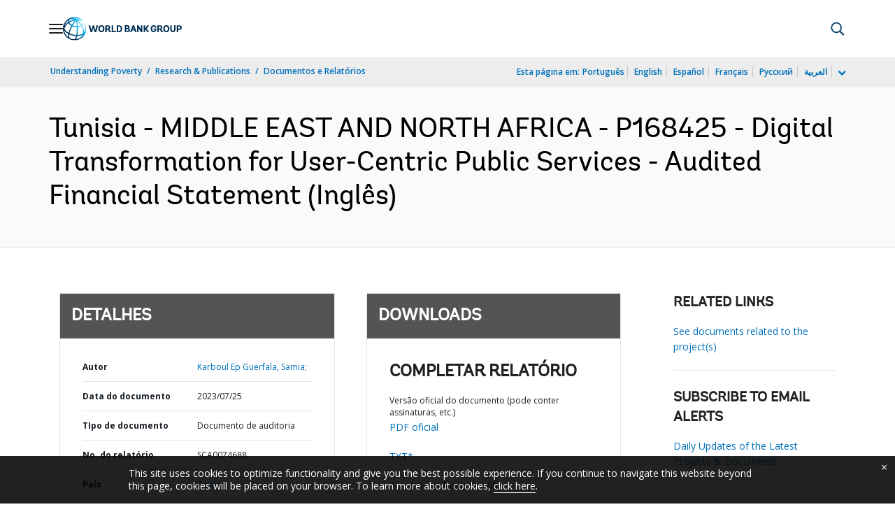

--- FILE ---
content_type: application/xml; charset=utf-8
request_url: https://search.worldbank.org/api/v3/wds?format=xml&fl=display_title,lang&guid=099072523072533906&apilang=pt
body_size: 346
content:
<?xml version="1.0" encoding="UTF-8" standalone="yes"?>
<documents rows="10" os="0" page="1" total="1">
  <doc id="34122915">
    <id>34122915</id>
    <lang>Inglês</lang>
    <display_title>Tunisia - MIDDLE EAST AND NORTH AFRICA - P168425 - Digital Transformation for User-Centric Public Services - Audited Financial Statement</display_title>
    <pdfurl>http://documents.worldbank.org/curated/en/099072523072533906/pdf/P1684250f3ba1a0ee092370a4e956686bab.pdf</pdfurl>
    <guid>099072523072533906</guid>
    <url>https://www.worldbank.org/curated/pt/099072523072533906</url>
  </doc>
</documents>